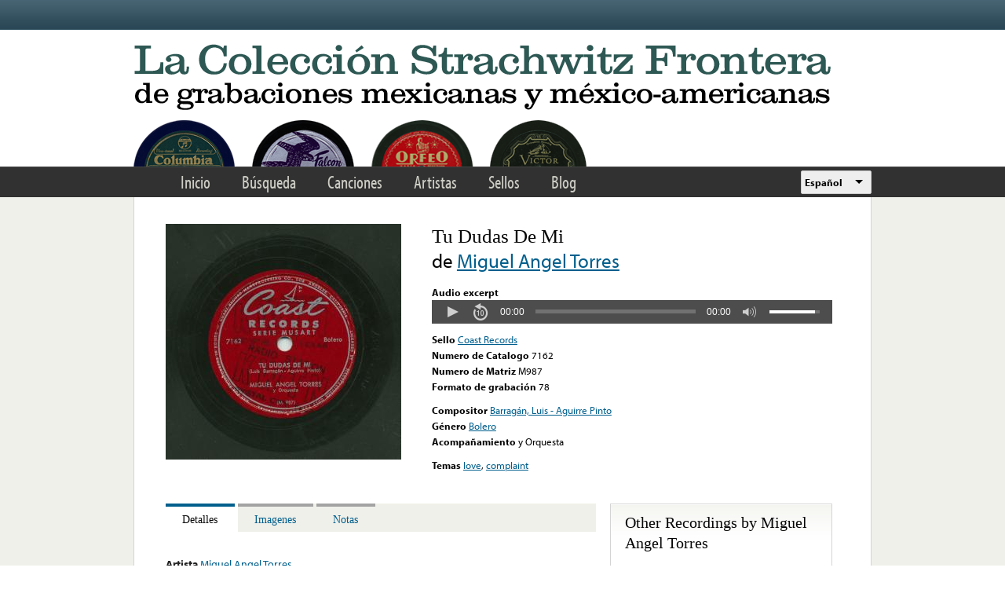

--- FILE ---
content_type: text/html; charset=utf-8
request_url: https://www.google.com/recaptcha/api2/anchor?ar=1&k=6LfFXSETAAAAADlAJYoGQNL0HCe9Kv8XcoeG1-c3&co=aHR0cHM6Ly9mcm9udGVyYS5saWJyYXJ5LnVjbGEuZWR1OjQ0Mw..&hl=en&v=9TiwnJFHeuIw_s0wSd3fiKfN&theme=light&size=normal&anchor-ms=20000&execute-ms=30000&cb=djvro0bf51zd
body_size: 48824
content:
<!DOCTYPE HTML><html dir="ltr" lang="en"><head><meta http-equiv="Content-Type" content="text/html; charset=UTF-8">
<meta http-equiv="X-UA-Compatible" content="IE=edge">
<title>reCAPTCHA</title>
<style type="text/css">
/* cyrillic-ext */
@font-face {
  font-family: 'Roboto';
  font-style: normal;
  font-weight: 400;
  font-stretch: 100%;
  src: url(//fonts.gstatic.com/s/roboto/v48/KFO7CnqEu92Fr1ME7kSn66aGLdTylUAMa3GUBHMdazTgWw.woff2) format('woff2');
  unicode-range: U+0460-052F, U+1C80-1C8A, U+20B4, U+2DE0-2DFF, U+A640-A69F, U+FE2E-FE2F;
}
/* cyrillic */
@font-face {
  font-family: 'Roboto';
  font-style: normal;
  font-weight: 400;
  font-stretch: 100%;
  src: url(//fonts.gstatic.com/s/roboto/v48/KFO7CnqEu92Fr1ME7kSn66aGLdTylUAMa3iUBHMdazTgWw.woff2) format('woff2');
  unicode-range: U+0301, U+0400-045F, U+0490-0491, U+04B0-04B1, U+2116;
}
/* greek-ext */
@font-face {
  font-family: 'Roboto';
  font-style: normal;
  font-weight: 400;
  font-stretch: 100%;
  src: url(//fonts.gstatic.com/s/roboto/v48/KFO7CnqEu92Fr1ME7kSn66aGLdTylUAMa3CUBHMdazTgWw.woff2) format('woff2');
  unicode-range: U+1F00-1FFF;
}
/* greek */
@font-face {
  font-family: 'Roboto';
  font-style: normal;
  font-weight: 400;
  font-stretch: 100%;
  src: url(//fonts.gstatic.com/s/roboto/v48/KFO7CnqEu92Fr1ME7kSn66aGLdTylUAMa3-UBHMdazTgWw.woff2) format('woff2');
  unicode-range: U+0370-0377, U+037A-037F, U+0384-038A, U+038C, U+038E-03A1, U+03A3-03FF;
}
/* math */
@font-face {
  font-family: 'Roboto';
  font-style: normal;
  font-weight: 400;
  font-stretch: 100%;
  src: url(//fonts.gstatic.com/s/roboto/v48/KFO7CnqEu92Fr1ME7kSn66aGLdTylUAMawCUBHMdazTgWw.woff2) format('woff2');
  unicode-range: U+0302-0303, U+0305, U+0307-0308, U+0310, U+0312, U+0315, U+031A, U+0326-0327, U+032C, U+032F-0330, U+0332-0333, U+0338, U+033A, U+0346, U+034D, U+0391-03A1, U+03A3-03A9, U+03B1-03C9, U+03D1, U+03D5-03D6, U+03F0-03F1, U+03F4-03F5, U+2016-2017, U+2034-2038, U+203C, U+2040, U+2043, U+2047, U+2050, U+2057, U+205F, U+2070-2071, U+2074-208E, U+2090-209C, U+20D0-20DC, U+20E1, U+20E5-20EF, U+2100-2112, U+2114-2115, U+2117-2121, U+2123-214F, U+2190, U+2192, U+2194-21AE, U+21B0-21E5, U+21F1-21F2, U+21F4-2211, U+2213-2214, U+2216-22FF, U+2308-230B, U+2310, U+2319, U+231C-2321, U+2336-237A, U+237C, U+2395, U+239B-23B7, U+23D0, U+23DC-23E1, U+2474-2475, U+25AF, U+25B3, U+25B7, U+25BD, U+25C1, U+25CA, U+25CC, U+25FB, U+266D-266F, U+27C0-27FF, U+2900-2AFF, U+2B0E-2B11, U+2B30-2B4C, U+2BFE, U+3030, U+FF5B, U+FF5D, U+1D400-1D7FF, U+1EE00-1EEFF;
}
/* symbols */
@font-face {
  font-family: 'Roboto';
  font-style: normal;
  font-weight: 400;
  font-stretch: 100%;
  src: url(//fonts.gstatic.com/s/roboto/v48/KFO7CnqEu92Fr1ME7kSn66aGLdTylUAMaxKUBHMdazTgWw.woff2) format('woff2');
  unicode-range: U+0001-000C, U+000E-001F, U+007F-009F, U+20DD-20E0, U+20E2-20E4, U+2150-218F, U+2190, U+2192, U+2194-2199, U+21AF, U+21E6-21F0, U+21F3, U+2218-2219, U+2299, U+22C4-22C6, U+2300-243F, U+2440-244A, U+2460-24FF, U+25A0-27BF, U+2800-28FF, U+2921-2922, U+2981, U+29BF, U+29EB, U+2B00-2BFF, U+4DC0-4DFF, U+FFF9-FFFB, U+10140-1018E, U+10190-1019C, U+101A0, U+101D0-101FD, U+102E0-102FB, U+10E60-10E7E, U+1D2C0-1D2D3, U+1D2E0-1D37F, U+1F000-1F0FF, U+1F100-1F1AD, U+1F1E6-1F1FF, U+1F30D-1F30F, U+1F315, U+1F31C, U+1F31E, U+1F320-1F32C, U+1F336, U+1F378, U+1F37D, U+1F382, U+1F393-1F39F, U+1F3A7-1F3A8, U+1F3AC-1F3AF, U+1F3C2, U+1F3C4-1F3C6, U+1F3CA-1F3CE, U+1F3D4-1F3E0, U+1F3ED, U+1F3F1-1F3F3, U+1F3F5-1F3F7, U+1F408, U+1F415, U+1F41F, U+1F426, U+1F43F, U+1F441-1F442, U+1F444, U+1F446-1F449, U+1F44C-1F44E, U+1F453, U+1F46A, U+1F47D, U+1F4A3, U+1F4B0, U+1F4B3, U+1F4B9, U+1F4BB, U+1F4BF, U+1F4C8-1F4CB, U+1F4D6, U+1F4DA, U+1F4DF, U+1F4E3-1F4E6, U+1F4EA-1F4ED, U+1F4F7, U+1F4F9-1F4FB, U+1F4FD-1F4FE, U+1F503, U+1F507-1F50B, U+1F50D, U+1F512-1F513, U+1F53E-1F54A, U+1F54F-1F5FA, U+1F610, U+1F650-1F67F, U+1F687, U+1F68D, U+1F691, U+1F694, U+1F698, U+1F6AD, U+1F6B2, U+1F6B9-1F6BA, U+1F6BC, U+1F6C6-1F6CF, U+1F6D3-1F6D7, U+1F6E0-1F6EA, U+1F6F0-1F6F3, U+1F6F7-1F6FC, U+1F700-1F7FF, U+1F800-1F80B, U+1F810-1F847, U+1F850-1F859, U+1F860-1F887, U+1F890-1F8AD, U+1F8B0-1F8BB, U+1F8C0-1F8C1, U+1F900-1F90B, U+1F93B, U+1F946, U+1F984, U+1F996, U+1F9E9, U+1FA00-1FA6F, U+1FA70-1FA7C, U+1FA80-1FA89, U+1FA8F-1FAC6, U+1FACE-1FADC, U+1FADF-1FAE9, U+1FAF0-1FAF8, U+1FB00-1FBFF;
}
/* vietnamese */
@font-face {
  font-family: 'Roboto';
  font-style: normal;
  font-weight: 400;
  font-stretch: 100%;
  src: url(//fonts.gstatic.com/s/roboto/v48/KFO7CnqEu92Fr1ME7kSn66aGLdTylUAMa3OUBHMdazTgWw.woff2) format('woff2');
  unicode-range: U+0102-0103, U+0110-0111, U+0128-0129, U+0168-0169, U+01A0-01A1, U+01AF-01B0, U+0300-0301, U+0303-0304, U+0308-0309, U+0323, U+0329, U+1EA0-1EF9, U+20AB;
}
/* latin-ext */
@font-face {
  font-family: 'Roboto';
  font-style: normal;
  font-weight: 400;
  font-stretch: 100%;
  src: url(//fonts.gstatic.com/s/roboto/v48/KFO7CnqEu92Fr1ME7kSn66aGLdTylUAMa3KUBHMdazTgWw.woff2) format('woff2');
  unicode-range: U+0100-02BA, U+02BD-02C5, U+02C7-02CC, U+02CE-02D7, U+02DD-02FF, U+0304, U+0308, U+0329, U+1D00-1DBF, U+1E00-1E9F, U+1EF2-1EFF, U+2020, U+20A0-20AB, U+20AD-20C0, U+2113, U+2C60-2C7F, U+A720-A7FF;
}
/* latin */
@font-face {
  font-family: 'Roboto';
  font-style: normal;
  font-weight: 400;
  font-stretch: 100%;
  src: url(//fonts.gstatic.com/s/roboto/v48/KFO7CnqEu92Fr1ME7kSn66aGLdTylUAMa3yUBHMdazQ.woff2) format('woff2');
  unicode-range: U+0000-00FF, U+0131, U+0152-0153, U+02BB-02BC, U+02C6, U+02DA, U+02DC, U+0304, U+0308, U+0329, U+2000-206F, U+20AC, U+2122, U+2191, U+2193, U+2212, U+2215, U+FEFF, U+FFFD;
}
/* cyrillic-ext */
@font-face {
  font-family: 'Roboto';
  font-style: normal;
  font-weight: 500;
  font-stretch: 100%;
  src: url(//fonts.gstatic.com/s/roboto/v48/KFO7CnqEu92Fr1ME7kSn66aGLdTylUAMa3GUBHMdazTgWw.woff2) format('woff2');
  unicode-range: U+0460-052F, U+1C80-1C8A, U+20B4, U+2DE0-2DFF, U+A640-A69F, U+FE2E-FE2F;
}
/* cyrillic */
@font-face {
  font-family: 'Roboto';
  font-style: normal;
  font-weight: 500;
  font-stretch: 100%;
  src: url(//fonts.gstatic.com/s/roboto/v48/KFO7CnqEu92Fr1ME7kSn66aGLdTylUAMa3iUBHMdazTgWw.woff2) format('woff2');
  unicode-range: U+0301, U+0400-045F, U+0490-0491, U+04B0-04B1, U+2116;
}
/* greek-ext */
@font-face {
  font-family: 'Roboto';
  font-style: normal;
  font-weight: 500;
  font-stretch: 100%;
  src: url(//fonts.gstatic.com/s/roboto/v48/KFO7CnqEu92Fr1ME7kSn66aGLdTylUAMa3CUBHMdazTgWw.woff2) format('woff2');
  unicode-range: U+1F00-1FFF;
}
/* greek */
@font-face {
  font-family: 'Roboto';
  font-style: normal;
  font-weight: 500;
  font-stretch: 100%;
  src: url(//fonts.gstatic.com/s/roboto/v48/KFO7CnqEu92Fr1ME7kSn66aGLdTylUAMa3-UBHMdazTgWw.woff2) format('woff2');
  unicode-range: U+0370-0377, U+037A-037F, U+0384-038A, U+038C, U+038E-03A1, U+03A3-03FF;
}
/* math */
@font-face {
  font-family: 'Roboto';
  font-style: normal;
  font-weight: 500;
  font-stretch: 100%;
  src: url(//fonts.gstatic.com/s/roboto/v48/KFO7CnqEu92Fr1ME7kSn66aGLdTylUAMawCUBHMdazTgWw.woff2) format('woff2');
  unicode-range: U+0302-0303, U+0305, U+0307-0308, U+0310, U+0312, U+0315, U+031A, U+0326-0327, U+032C, U+032F-0330, U+0332-0333, U+0338, U+033A, U+0346, U+034D, U+0391-03A1, U+03A3-03A9, U+03B1-03C9, U+03D1, U+03D5-03D6, U+03F0-03F1, U+03F4-03F5, U+2016-2017, U+2034-2038, U+203C, U+2040, U+2043, U+2047, U+2050, U+2057, U+205F, U+2070-2071, U+2074-208E, U+2090-209C, U+20D0-20DC, U+20E1, U+20E5-20EF, U+2100-2112, U+2114-2115, U+2117-2121, U+2123-214F, U+2190, U+2192, U+2194-21AE, U+21B0-21E5, U+21F1-21F2, U+21F4-2211, U+2213-2214, U+2216-22FF, U+2308-230B, U+2310, U+2319, U+231C-2321, U+2336-237A, U+237C, U+2395, U+239B-23B7, U+23D0, U+23DC-23E1, U+2474-2475, U+25AF, U+25B3, U+25B7, U+25BD, U+25C1, U+25CA, U+25CC, U+25FB, U+266D-266F, U+27C0-27FF, U+2900-2AFF, U+2B0E-2B11, U+2B30-2B4C, U+2BFE, U+3030, U+FF5B, U+FF5D, U+1D400-1D7FF, U+1EE00-1EEFF;
}
/* symbols */
@font-face {
  font-family: 'Roboto';
  font-style: normal;
  font-weight: 500;
  font-stretch: 100%;
  src: url(//fonts.gstatic.com/s/roboto/v48/KFO7CnqEu92Fr1ME7kSn66aGLdTylUAMaxKUBHMdazTgWw.woff2) format('woff2');
  unicode-range: U+0001-000C, U+000E-001F, U+007F-009F, U+20DD-20E0, U+20E2-20E4, U+2150-218F, U+2190, U+2192, U+2194-2199, U+21AF, U+21E6-21F0, U+21F3, U+2218-2219, U+2299, U+22C4-22C6, U+2300-243F, U+2440-244A, U+2460-24FF, U+25A0-27BF, U+2800-28FF, U+2921-2922, U+2981, U+29BF, U+29EB, U+2B00-2BFF, U+4DC0-4DFF, U+FFF9-FFFB, U+10140-1018E, U+10190-1019C, U+101A0, U+101D0-101FD, U+102E0-102FB, U+10E60-10E7E, U+1D2C0-1D2D3, U+1D2E0-1D37F, U+1F000-1F0FF, U+1F100-1F1AD, U+1F1E6-1F1FF, U+1F30D-1F30F, U+1F315, U+1F31C, U+1F31E, U+1F320-1F32C, U+1F336, U+1F378, U+1F37D, U+1F382, U+1F393-1F39F, U+1F3A7-1F3A8, U+1F3AC-1F3AF, U+1F3C2, U+1F3C4-1F3C6, U+1F3CA-1F3CE, U+1F3D4-1F3E0, U+1F3ED, U+1F3F1-1F3F3, U+1F3F5-1F3F7, U+1F408, U+1F415, U+1F41F, U+1F426, U+1F43F, U+1F441-1F442, U+1F444, U+1F446-1F449, U+1F44C-1F44E, U+1F453, U+1F46A, U+1F47D, U+1F4A3, U+1F4B0, U+1F4B3, U+1F4B9, U+1F4BB, U+1F4BF, U+1F4C8-1F4CB, U+1F4D6, U+1F4DA, U+1F4DF, U+1F4E3-1F4E6, U+1F4EA-1F4ED, U+1F4F7, U+1F4F9-1F4FB, U+1F4FD-1F4FE, U+1F503, U+1F507-1F50B, U+1F50D, U+1F512-1F513, U+1F53E-1F54A, U+1F54F-1F5FA, U+1F610, U+1F650-1F67F, U+1F687, U+1F68D, U+1F691, U+1F694, U+1F698, U+1F6AD, U+1F6B2, U+1F6B9-1F6BA, U+1F6BC, U+1F6C6-1F6CF, U+1F6D3-1F6D7, U+1F6E0-1F6EA, U+1F6F0-1F6F3, U+1F6F7-1F6FC, U+1F700-1F7FF, U+1F800-1F80B, U+1F810-1F847, U+1F850-1F859, U+1F860-1F887, U+1F890-1F8AD, U+1F8B0-1F8BB, U+1F8C0-1F8C1, U+1F900-1F90B, U+1F93B, U+1F946, U+1F984, U+1F996, U+1F9E9, U+1FA00-1FA6F, U+1FA70-1FA7C, U+1FA80-1FA89, U+1FA8F-1FAC6, U+1FACE-1FADC, U+1FADF-1FAE9, U+1FAF0-1FAF8, U+1FB00-1FBFF;
}
/* vietnamese */
@font-face {
  font-family: 'Roboto';
  font-style: normal;
  font-weight: 500;
  font-stretch: 100%;
  src: url(//fonts.gstatic.com/s/roboto/v48/KFO7CnqEu92Fr1ME7kSn66aGLdTylUAMa3OUBHMdazTgWw.woff2) format('woff2');
  unicode-range: U+0102-0103, U+0110-0111, U+0128-0129, U+0168-0169, U+01A0-01A1, U+01AF-01B0, U+0300-0301, U+0303-0304, U+0308-0309, U+0323, U+0329, U+1EA0-1EF9, U+20AB;
}
/* latin-ext */
@font-face {
  font-family: 'Roboto';
  font-style: normal;
  font-weight: 500;
  font-stretch: 100%;
  src: url(//fonts.gstatic.com/s/roboto/v48/KFO7CnqEu92Fr1ME7kSn66aGLdTylUAMa3KUBHMdazTgWw.woff2) format('woff2');
  unicode-range: U+0100-02BA, U+02BD-02C5, U+02C7-02CC, U+02CE-02D7, U+02DD-02FF, U+0304, U+0308, U+0329, U+1D00-1DBF, U+1E00-1E9F, U+1EF2-1EFF, U+2020, U+20A0-20AB, U+20AD-20C0, U+2113, U+2C60-2C7F, U+A720-A7FF;
}
/* latin */
@font-face {
  font-family: 'Roboto';
  font-style: normal;
  font-weight: 500;
  font-stretch: 100%;
  src: url(//fonts.gstatic.com/s/roboto/v48/KFO7CnqEu92Fr1ME7kSn66aGLdTylUAMa3yUBHMdazQ.woff2) format('woff2');
  unicode-range: U+0000-00FF, U+0131, U+0152-0153, U+02BB-02BC, U+02C6, U+02DA, U+02DC, U+0304, U+0308, U+0329, U+2000-206F, U+20AC, U+2122, U+2191, U+2193, U+2212, U+2215, U+FEFF, U+FFFD;
}
/* cyrillic-ext */
@font-face {
  font-family: 'Roboto';
  font-style: normal;
  font-weight: 900;
  font-stretch: 100%;
  src: url(//fonts.gstatic.com/s/roboto/v48/KFO7CnqEu92Fr1ME7kSn66aGLdTylUAMa3GUBHMdazTgWw.woff2) format('woff2');
  unicode-range: U+0460-052F, U+1C80-1C8A, U+20B4, U+2DE0-2DFF, U+A640-A69F, U+FE2E-FE2F;
}
/* cyrillic */
@font-face {
  font-family: 'Roboto';
  font-style: normal;
  font-weight: 900;
  font-stretch: 100%;
  src: url(//fonts.gstatic.com/s/roboto/v48/KFO7CnqEu92Fr1ME7kSn66aGLdTylUAMa3iUBHMdazTgWw.woff2) format('woff2');
  unicode-range: U+0301, U+0400-045F, U+0490-0491, U+04B0-04B1, U+2116;
}
/* greek-ext */
@font-face {
  font-family: 'Roboto';
  font-style: normal;
  font-weight: 900;
  font-stretch: 100%;
  src: url(//fonts.gstatic.com/s/roboto/v48/KFO7CnqEu92Fr1ME7kSn66aGLdTylUAMa3CUBHMdazTgWw.woff2) format('woff2');
  unicode-range: U+1F00-1FFF;
}
/* greek */
@font-face {
  font-family: 'Roboto';
  font-style: normal;
  font-weight: 900;
  font-stretch: 100%;
  src: url(//fonts.gstatic.com/s/roboto/v48/KFO7CnqEu92Fr1ME7kSn66aGLdTylUAMa3-UBHMdazTgWw.woff2) format('woff2');
  unicode-range: U+0370-0377, U+037A-037F, U+0384-038A, U+038C, U+038E-03A1, U+03A3-03FF;
}
/* math */
@font-face {
  font-family: 'Roboto';
  font-style: normal;
  font-weight: 900;
  font-stretch: 100%;
  src: url(//fonts.gstatic.com/s/roboto/v48/KFO7CnqEu92Fr1ME7kSn66aGLdTylUAMawCUBHMdazTgWw.woff2) format('woff2');
  unicode-range: U+0302-0303, U+0305, U+0307-0308, U+0310, U+0312, U+0315, U+031A, U+0326-0327, U+032C, U+032F-0330, U+0332-0333, U+0338, U+033A, U+0346, U+034D, U+0391-03A1, U+03A3-03A9, U+03B1-03C9, U+03D1, U+03D5-03D6, U+03F0-03F1, U+03F4-03F5, U+2016-2017, U+2034-2038, U+203C, U+2040, U+2043, U+2047, U+2050, U+2057, U+205F, U+2070-2071, U+2074-208E, U+2090-209C, U+20D0-20DC, U+20E1, U+20E5-20EF, U+2100-2112, U+2114-2115, U+2117-2121, U+2123-214F, U+2190, U+2192, U+2194-21AE, U+21B0-21E5, U+21F1-21F2, U+21F4-2211, U+2213-2214, U+2216-22FF, U+2308-230B, U+2310, U+2319, U+231C-2321, U+2336-237A, U+237C, U+2395, U+239B-23B7, U+23D0, U+23DC-23E1, U+2474-2475, U+25AF, U+25B3, U+25B7, U+25BD, U+25C1, U+25CA, U+25CC, U+25FB, U+266D-266F, U+27C0-27FF, U+2900-2AFF, U+2B0E-2B11, U+2B30-2B4C, U+2BFE, U+3030, U+FF5B, U+FF5D, U+1D400-1D7FF, U+1EE00-1EEFF;
}
/* symbols */
@font-face {
  font-family: 'Roboto';
  font-style: normal;
  font-weight: 900;
  font-stretch: 100%;
  src: url(//fonts.gstatic.com/s/roboto/v48/KFO7CnqEu92Fr1ME7kSn66aGLdTylUAMaxKUBHMdazTgWw.woff2) format('woff2');
  unicode-range: U+0001-000C, U+000E-001F, U+007F-009F, U+20DD-20E0, U+20E2-20E4, U+2150-218F, U+2190, U+2192, U+2194-2199, U+21AF, U+21E6-21F0, U+21F3, U+2218-2219, U+2299, U+22C4-22C6, U+2300-243F, U+2440-244A, U+2460-24FF, U+25A0-27BF, U+2800-28FF, U+2921-2922, U+2981, U+29BF, U+29EB, U+2B00-2BFF, U+4DC0-4DFF, U+FFF9-FFFB, U+10140-1018E, U+10190-1019C, U+101A0, U+101D0-101FD, U+102E0-102FB, U+10E60-10E7E, U+1D2C0-1D2D3, U+1D2E0-1D37F, U+1F000-1F0FF, U+1F100-1F1AD, U+1F1E6-1F1FF, U+1F30D-1F30F, U+1F315, U+1F31C, U+1F31E, U+1F320-1F32C, U+1F336, U+1F378, U+1F37D, U+1F382, U+1F393-1F39F, U+1F3A7-1F3A8, U+1F3AC-1F3AF, U+1F3C2, U+1F3C4-1F3C6, U+1F3CA-1F3CE, U+1F3D4-1F3E0, U+1F3ED, U+1F3F1-1F3F3, U+1F3F5-1F3F7, U+1F408, U+1F415, U+1F41F, U+1F426, U+1F43F, U+1F441-1F442, U+1F444, U+1F446-1F449, U+1F44C-1F44E, U+1F453, U+1F46A, U+1F47D, U+1F4A3, U+1F4B0, U+1F4B3, U+1F4B9, U+1F4BB, U+1F4BF, U+1F4C8-1F4CB, U+1F4D6, U+1F4DA, U+1F4DF, U+1F4E3-1F4E6, U+1F4EA-1F4ED, U+1F4F7, U+1F4F9-1F4FB, U+1F4FD-1F4FE, U+1F503, U+1F507-1F50B, U+1F50D, U+1F512-1F513, U+1F53E-1F54A, U+1F54F-1F5FA, U+1F610, U+1F650-1F67F, U+1F687, U+1F68D, U+1F691, U+1F694, U+1F698, U+1F6AD, U+1F6B2, U+1F6B9-1F6BA, U+1F6BC, U+1F6C6-1F6CF, U+1F6D3-1F6D7, U+1F6E0-1F6EA, U+1F6F0-1F6F3, U+1F6F7-1F6FC, U+1F700-1F7FF, U+1F800-1F80B, U+1F810-1F847, U+1F850-1F859, U+1F860-1F887, U+1F890-1F8AD, U+1F8B0-1F8BB, U+1F8C0-1F8C1, U+1F900-1F90B, U+1F93B, U+1F946, U+1F984, U+1F996, U+1F9E9, U+1FA00-1FA6F, U+1FA70-1FA7C, U+1FA80-1FA89, U+1FA8F-1FAC6, U+1FACE-1FADC, U+1FADF-1FAE9, U+1FAF0-1FAF8, U+1FB00-1FBFF;
}
/* vietnamese */
@font-face {
  font-family: 'Roboto';
  font-style: normal;
  font-weight: 900;
  font-stretch: 100%;
  src: url(//fonts.gstatic.com/s/roboto/v48/KFO7CnqEu92Fr1ME7kSn66aGLdTylUAMa3OUBHMdazTgWw.woff2) format('woff2');
  unicode-range: U+0102-0103, U+0110-0111, U+0128-0129, U+0168-0169, U+01A0-01A1, U+01AF-01B0, U+0300-0301, U+0303-0304, U+0308-0309, U+0323, U+0329, U+1EA0-1EF9, U+20AB;
}
/* latin-ext */
@font-face {
  font-family: 'Roboto';
  font-style: normal;
  font-weight: 900;
  font-stretch: 100%;
  src: url(//fonts.gstatic.com/s/roboto/v48/KFO7CnqEu92Fr1ME7kSn66aGLdTylUAMa3KUBHMdazTgWw.woff2) format('woff2');
  unicode-range: U+0100-02BA, U+02BD-02C5, U+02C7-02CC, U+02CE-02D7, U+02DD-02FF, U+0304, U+0308, U+0329, U+1D00-1DBF, U+1E00-1E9F, U+1EF2-1EFF, U+2020, U+20A0-20AB, U+20AD-20C0, U+2113, U+2C60-2C7F, U+A720-A7FF;
}
/* latin */
@font-face {
  font-family: 'Roboto';
  font-style: normal;
  font-weight: 900;
  font-stretch: 100%;
  src: url(//fonts.gstatic.com/s/roboto/v48/KFO7CnqEu92Fr1ME7kSn66aGLdTylUAMa3yUBHMdazQ.woff2) format('woff2');
  unicode-range: U+0000-00FF, U+0131, U+0152-0153, U+02BB-02BC, U+02C6, U+02DA, U+02DC, U+0304, U+0308, U+0329, U+2000-206F, U+20AC, U+2122, U+2191, U+2193, U+2212, U+2215, U+FEFF, U+FFFD;
}

</style>
<link rel="stylesheet" type="text/css" href="https://www.gstatic.com/recaptcha/releases/9TiwnJFHeuIw_s0wSd3fiKfN/styles__ltr.css">
<script nonce="wylwyKrAgdoJzpqj5xODag" type="text/javascript">window['__recaptcha_api'] = 'https://www.google.com/recaptcha/api2/';</script>
<script type="text/javascript" src="https://www.gstatic.com/recaptcha/releases/9TiwnJFHeuIw_s0wSd3fiKfN/recaptcha__en.js" nonce="wylwyKrAgdoJzpqj5xODag">
      
    </script></head>
<body><div id="rc-anchor-alert" class="rc-anchor-alert"></div>
<input type="hidden" id="recaptcha-token" value="[base64]">
<script type="text/javascript" nonce="wylwyKrAgdoJzpqj5xODag">
      recaptcha.anchor.Main.init("[\x22ainput\x22,[\x22bgdata\x22,\x22\x22,\[base64]/[base64]/[base64]/[base64]/cjw8ejpyPj4+eil9Y2F0Y2gobCl7dGhyb3cgbDt9fSxIPWZ1bmN0aW9uKHcsdCx6KXtpZih3PT0xOTR8fHc9PTIwOCl0LnZbd10/dC52W3ddLmNvbmNhdCh6KTp0LnZbd109b2Yoeix0KTtlbHNle2lmKHQuYkImJnchPTMxNylyZXR1cm47dz09NjZ8fHc9PTEyMnx8dz09NDcwfHx3PT00NHx8dz09NDE2fHx3PT0zOTd8fHc9PTQyMXx8dz09Njh8fHc9PTcwfHx3PT0xODQ/[base64]/[base64]/[base64]/bmV3IGRbVl0oSlswXSk6cD09Mj9uZXcgZFtWXShKWzBdLEpbMV0pOnA9PTM/bmV3IGRbVl0oSlswXSxKWzFdLEpbMl0pOnA9PTQ/[base64]/[base64]/[base64]/[base64]\x22,\[base64]\\u003d\x22,\x22ZMOLw7fCvBDCm8Ktw5vCgx/CthoGw5nDo8Kfa8Kgw6LCqsKow43CpUvDrRwbMcO7F3nCgFPDrXMJIMKZMD8gw59UGj1/O8OVwrfCkcKkccKNw6/[base64]/[base64]/DggbColzDmjMPJ8KiwroLwpAPw4NQbsOdV8OYwrvDkcO/[base64]/DpRbDhMOSwqHDucO5w7LDrCfDlw8pw6vCkRbDhX89w6TCn8K+Z8KZw63Dl8O2w48bwrFsw5/CrX0+w4dRw6NPdcKCwobDtcOsDcKwwo7CgxrCv8K9wpvCosKhanrCiMO5w5kUw6tsw68pw74Nw6DDoW7Co8Kaw4zDsMKZw57DkcO4w7t3wqnDgTPDiH4owqnDtSHCucOYGg9ibhfDsFfCtGwCO2ddw4zCo8Knwr3DusK/LsOfDAUAw4Z3w6FOw6rDvcK+w7dNGcOYbUs1DsOXw7I/[base64]/w7BCUMOrw53DlhcOwrnDpH7DnxVyEmMZw4sif8KHI8KWw5UZw4EudsKFwqPDt1rCgwXCn8OBw7bCi8OPSCjDpgDCjCRUwoMIw5xzNgEhw77CocK1fEdASsORw5xZDlENwrZ7Rj/CnllXQsOawrkRwqVwKcOOXcKfdDkQw7jCkxxnCywBUMKjw54OR8Knw6DCjmkPwpnCoMOaw79vw4xKwr/ChMKKwqvClsOiHlDDvMKawrtvwpViwoVMwoUJZ8K5RcOMw4guw5csECjCqFnCnsKZGcOWXRkawp46YMKcaiDCpzJRcMOpPcKzWsKBfMOVwpjDtcOcw7DChcKCOsKXUcOpw47DrXgMwrbCmRXDgsKqaRDCuQkdEMORB8OfwqvCmzoHacKvNMKHwqdOTMKhZx43bQ/CigYPwoPDosKjw6I8woUAGUVhHCbCn3TDpcK3w488R3ZzwobDvVfDhUBadyk4fcO9wr0ODVVWH8OCw6XDrMOHW8Oiw5lCHkktCsOxw7cFJ8K/[base64]/Di8OWw6fDlkAcw4vDksO2w6Q5wojCs3RSwqJbLcOpwpzDrcK1NzjDu8OGwrBKbsOZQMOXwpzDrkHDggsQwoHDvGlSw4tVLcOawq8iHcKYeMOlKG1Ww6hDZcOnUMKhHcKbXcKyXMK1SCZhwqlKwqPCrcOIwo/[base64]/[base64]/Cj8OTISMAwqbDisK1wobCh8OvPhTCm8K3UwnCjmrDg1TDmsOzw7DDoDEkw60faDgLKsKnATbDrwErAnHDoMKew5DDoMKCXmXDi8ORw4J2BcK9w6fCpsOsw6fCksOqf8OwwoQJw6UDwrjDicKuwpDDkMOKwqvCiMOTw4jCl0k7JyTCo8OuacKsIkNJwo1nwr/ChsOLw4nDiDHClMODwoLDhlgSK1Y8EXjCpHzDh8Obw4N5wokeD8KYwoDCmcObw7Ybw5Vew542wodWwol4A8OSPMKFNMKNdsOYw6FoIsOATMKIwpPDhx/Dj8KKFWzDssOmw6dMwq1Yc3FVaxHDjkJdwqPDv8KRS0UMwpfChT7DsT0bS8KLXkpmXj8DLcKbJkJGZsKDDcOGVF/CnMO+anzDtMK2wpRPYn3CvsKjw6nChU7DslDDoXhKw7HCscKkNcOhfMKjfUjDocOffcOPw7nCkg/[base64]/CpMOsw5bCkcKyaBAmw7oxwoPCusK+ccOgGcOmbcKJHsK/N2QgwpYwR14CFS7CuGlXw7DDiQtlwqB3FRZ4QsOuHMKWwp4RA8KuKAw7wrkFYcOrw58FTsOrw7Fhwp8wGg7Dh8Ojw5s/NsKrw5d/aMO/fhHCn2DCj2vCmSTCgAzCkCZ8acO8cMOgw44JPw05H8Khw6jCuDU0A8KFw6RwC8KOOcODwrMiwr0+w7Urw4TDp3rCusO9YMKHHcO3AALDmMKAwpJoKmnDs3A9w41owojDnk4cwqgXb0hmRx3CiWo7OcKObsKcw7RyQcODw4fCn8OKwqonIEzCgMKrw5bDtcKVZsKnHzQ/bTAKw7AWw4kkw55jwrjDhQ7CssKXw6gvwrZiDcO4HTjCmi9/wp/ChMOHwrPCgRjCk0QYXcK2fsKbGcOjasKsAkHChlddOTMVS03DuC5ywpfCu8OBWsK+w5QKVcOHL8O4LMKcTwo2QSBZaQ/DrmAnwr1wwqHDol9zbcKLw6bDvcODOcKNw5IfQUhUP8O9wrbDhxzCoTjDl8OKa2YSwrwpwpw0UsK2K23DlcOIw4nDgi3Dpncnw7rCi0DCli/Dm0oSwrrDucOfw7o2w6cMOsKTOlnDqMKiEsOEw47DokwOw5zDk8ObKG4FQcOuO38UTcODQFrDmMKLwobCqElKEz5aw4rCpMOPw4UzwqrDomTDsgpPw7TCsDpRwrYTEwYHd1vCocKaw73CjcOpw5AfEnLCqQh2wrU1CMOPR8KrwpbCtiAXdH7Cu1/DtF87w4wfw4bDmgFWfDhfGMKsw7ZMw5R0woI+w6LCuRzCrA3DgsK2wpzDrioNQ8K/[base64]/Cp8KQwoTCuGfCmlgGwo4Kw49Gw6LDpljCgcOJMMK3w6QwBMKXVMO5wrJAAcKBw7Uaw7HCj8KCw4jCqHPCqh5tLcOiw60HfhvCnsOTV8KofMOGfQk/F2jCpMO+UhwtW8OVSMOGw7JzM2fCsnoJERdywoZEw6U9V8KadMO4w6vCqAPCpV57fCXDpxrDgMO8GsK/RyUfw6wNfCLCk2xTwoMYw4vDgsKaEWzCn2HDicOYSMK/[base64]/Z8KKLMKGwqjDvsKYwpnDiMKWasK9w7zCql3DmU3DmQtYw6FFw5Y/w4lFM8OWwpLCjcOpBMKewp3CqBbDs8KpdsO+wrDCrMOFw5/Cg8OFw69VwpQZw655XnXCvQLDhXwYX8KTD8KuSsKJw5zDtyJJw5tMbzzCtT8Lw6ESIAvDgcODwq7Di8KGwo7DvxVAw7vCkcO2HcOCw7MGw6RgP8KXwossEMO5w5/DrAXCrcOJwo3CvktpDcOVwo4UYA/Dn8KTL3vDhcOXB0BxcT3DqlLCtRZxw7Qcb8KiUcOHw6LCpsKsAW7CoMOHwonCm8Kzw5lvw7dUbMKRwo/ChcKcw4XDuhDCusKBeR1XTTfDvsOTwrkELToLwoHDmH1pS8KIw5cVXMKMc1bCox/[base64]/wo0tWzAaUENpX8KQUn3CtcKXMcO0w6HDhMOLFsOZwqVmwqPCqMK8w6YEw7wAO8OXCiJ4w4taTsOHw5RUwo4/[base64]/[base64]/DscOHMcOUcsOMKS/Ck2rCisK/B8OVwo1Uwo3CgsK9wrPDgBgYG8OwDnDDhVLCoEbCmEjDpmg7woc3AMOjw7DCn8OvwpdmPRTCiml5JUDDicOLVcKnUzVuw5YqXcOAU8OjwofCisO7JhDDisK9wqfCrzB9wpHDv8OaD8OadsOSLSHCq8O1SMOCfxcYw6IRwq/DisOeIsOBCMKdwoLCry3CnmEGwrzDvhrDrDlsw4jDuwUCwrwPbmwew7kYw5NoHU/[base64]/CpMO5w75+w6zDuj7DkSQZGU1kWFvDuMO8w65yUkUfw4TDu8Kww5fCi2LCqcOyYm0Xw7LDskchFMKewpjDl8Ojf8OcKcOCwqrDuXwbO1bDlgTDh8KDwqPCk3HDiMOQBhnCqsKbw4wKV2jCq0XDgi/DlCrCqQU6w4/[base64]/CuF/Cn0PDvXLCuEnDsHTDgxjDuAJyVH/CvXsnTQcFb8KeZSnCh8O6wrjDp8OCwqNKw5Rtw7vDrVDDmlBmN8KCMC1vbyfCksKgDRnDkcKKwoPDojVxGXfCqMK7woZKKcKlwp0+wrkpFMONaBEWL8O/w7dnY3ljwpUYN8OrwrcAwoxgK8OcMQ/DscOhw4UfwonCtsOzFMKUwoBGUcKSa3XDomLCp3XCmBxZwpcaQRloZTrDhC5zF8OYwp9Dw4LClsOSwqjCqXowBcOua8K9clN6VcONw4Mxwq3Csm1hwrAywpZewpnCnxZ2KQp9LMKMwoTCq27Cu8KYw4/Csy7CryLDi0QDw63Clz9ewrbDiTsfTMOeGUodNcK0WcKGGyzDqsK0A8OJwprDn8KhOxISwq1XbCcuw7tVw6/CsMOCw4HDrxjDrsKvw5hMZsO0dm7DncOncWN/wpbCkX7Ci8K0ZcKtQV5uFxnDo8Obw67DhGzCpQLDtcOAw7IwK8Orw7jCmBzCing0w4J+FcKsw5LCkcKRw7jClsOKSRXDscOiHiXCvxIAE8Kiw6wzC0JDfhk4w4ZCw4EwazoXwp/[base64]/CqMK2DsOtZsKWw4NJAcOEwoUnw5/CvMOowpV4w4czwoPDrRsxRw7DlcO6fMKswqfDkMKiMcKeVsOUKFrDhcOvw7DDijlawo/DtcKdKcOEw5sSBMO1wpXClCVdMHUlw7MNTXzChl5uwrjDk8Kkwpocw5jDjsOewq3CnsKkPlbCi2fCtAnDpsKkw5pIMsKDbsKlwrM4LhHCijXDl3IuwqdQND7CvcKGw6LDrlQPOSJfwoR6wrx0wqlPOynDmmTDp3FFwoNWw4d4w6ZRw5bDlnXDvMO9wp/Du8O2RXobwovDvgHDl8KIwqDDtT/DvHgsajtWw73Cr0zCrFtwccOrQ8OfwrYyJMOUwpXCgMK/YsKZc0RnaiUgfMKsV8K7wpd+HX/[base64]/CgsKAwoBsYGwYaMK9w7dVw4VLUTd1JcO4w7AtOFwDawrCoGfDjAUnw4/[base64]/CpGUtK8KsdUHCkSwFw5zCm8KUeFM/[base64]/ClFjDt8OHFMOabknDvMKJOCfCiMOwecOZUXvDtAXDoDHDv01HccK6w7d9w6jCnsKVw47CgVTCrWlpDVxANm1/YMKsAD54w47Dq8KTLCEHHcOtLyNAw7XDosOYwqBdw4rDoCHDmxHCnsKVMj3DkEgJF2ZfDQwywpskw6TCqXDCjcKwwr/Cun9Rwr/CrGM5w63CngknJQ7ClEbDo8Kvw5UXw5rCusO7w5zCvcOIw4dbHDExP8OSC2o0wo7Cr8OMCsKQP8OjGsKuw7XCrisjEMONcsOswqM4w4XDnmzDjDbDvsK8w6/[base64]/Ck8Kyw7PDtQE4IUFzw49ZSMKNwpwMwpPDtR7Djg7Dv3ZgTwLCmsKLw5fDs8ONTzLDuyLCt2fDqwTClMKzXMKMIcOswoRiKcKHw6hcTMKuwo4fMcO2w5BEIXdDXk/CmsOaPzfCpCbDo2jDtw/DmGd2JcKoSg0fw63DlMKrw4NKwrFXVMOeUSrDnw7CssKqw5BHX13DusOswpkTScOzwqbDhsK4TsOLwqvCuSIwwpXDlnlSf8O8w4zCkcKJJMOOLMKOw5McR8Oew7tVX8K/wrXClGDDgsOdO0TDo8KsUsOwbMO7w5TDnsKUdybDvMONwqbChcOkaMKywpfDq8Ouw71XwrRlU0sZw4ZAFlUqRSLDgHrDscKoHcKcZ8KJw749P8ONTMK4w78OwoXCssK2w6TDrhXDisO5VcKvPTpJfBTDksOEAsOMw73DvMKYwrNcwqrDlCs8OGzCmhUdWEMJOUo/w401FMK/wrVCFR7CrDHDisOfwrF/wqEoGsKKM0HDgSIAVcK+UTNYw6TCqcOtT8KyemBWw5tUCFfCq8OqeyTDt2xUw7bCiMKrw7Fgw7/DqMKEFsOXZF/[base64]/DqRvDicO3BBXDpcKGworCv8K4w6nCsi0MXEkSw4tfwrnDmMKIwqMwO8OowqTDuwdGwqDClFTDtiPDsMKIw5cuwq0RbWxWwpVlHcOVwroKY2fCgBDCpXZWw4Fcw41PFVDDgTLDicK/[base64]/QTxXwprCtmEnSMKqw6oyw4PCn8OnYiABAsKQB3bCumLDo8KwA8KPA0TCvMO3wqTClTvCisKUM0d+w7Z2YR7Cmnsvwr9/[base64]/[base64]/CmRwkw5vDq8O/TA8xwpzClgxNd0ZbwobCk0AzNmvCmQrCt0HCpcOCwobDpWjDpX3Dv8KWDkxSwqfDmcK3wo/DkMO/UMKFw6sRYSPDhRkewobDo38UScK3Y8K5WCvCl8OUCsObasKmwq5Bw6bCv3jCisKjZsKiM8O9wpN5DMOAw70AwqjCnsOjLmUMU8O9w5wnU8O+bibCuMKgwr0MZ8KEw6LCijnDtTc4wr93wrBHecObQcKkIFbDgmRBKsO/[base64]/DlsOmLMKfIWEJGsKUXBN1eMOBNsKJFcOTPcOGwpvDrm7DgcK4w7vCoTbDuAl3WATCggA6w7ZSw6gVwp/[base64]/Cpm4yw5NUw7RxUwPClyQowq7Ch8OCJ8K/[base64]/wqgGw7cCwr/Dl8Kmwq9tM8KjDcKawq/DkXjCnDbDsydcSQ5/EljCgcK6JsOYPWVmMkbDpxdfK349wrw1Y1HDryoWAjvCqDAowr9bwqxFEcOmSsOVwovDncOXRsKCw6wiDxEce8OPwpzDsMOqwoRcw4gnw5rDmMKpR8Ovw4QDVMKVw7wmw7XCnMOww7huIsKqCcOTeMK/w5xxwrBKw4pZw43CtwRIw6LDpcKOwqxrA8KQczjCrcKkQDrCvVrDjsK/[base64]/CqMKJw5LDrcO8wr3DosKMcRELwqMHVm7DqMKXwobCqMK8w4TCqcKrwrrCsQHCmV1twrPCp8O/PxYFVyLDoGNTwoTCtsKkwr3DmEnCvsKrw65nw6HCmMKNw6EUJcOiwrXDuDrDmGnClUJyYEvCmTIdLAoIwq42QMOAeXwlRDLDvsO5w61Lw6BEwovDqx7DoELDrMKgwoLCisK3wo4vM8OyWsO4OHx5DsKWw6DCu31mL1fDj8KqZETCj8KnwrA0wpzCii/CiVDCllbCm3HCvcO7T8KgfcO/[base64]/[base64]/CssK7wqXCv13Csl3CpMOSwqbCiTfDgwHCgsKJSMKtHMKww5vCmcOOOMONfMKBw5rDgA/[base64]/DkVLCllURwpvCssKPDsO3wqg6wow1MHYdwp4HKcKWw5cfFTMzw5sMwrHDiErCv8KqFG4yw7vCrHBGNMOzwr3DnsOawrvCpljDkMKGThh6wrfCl0xwJsKlwr5Cw5bCu8Oiw70/[base64]/DlMKtwrDDhsKAw54Iw5bDo8OXwpXCjiDDjsKGwq3DpW/[base64]/[base64]/[base64]/[base64]/DkkbCnsO6LlDDvzPCjx3DmmHDjsOMw5gOw6rCihjCsnU+w60rw7ZWdsKHXcOmw553wr1twovCm0LDtVIbw7/Cph7ClUnCjmsCwprCrMK3w7JCCgjDjBHChMOiw6Uiw4/CpMOPw5PCgXzCv8KXwprDsMOtwq8lDCHDtmrDvgpbGFLDmh8Uwowcw6PCvFDCr1rCm8KAwobCjggKwq7DosK7w5FuGcOowplibH3Dmn59SsKfw45Ww7nCksOcw7nDhsKsIgDDvcKRwpvCthvDhsKpEsKVw6bCt8OdwobCqUFGPcKEYi9/w6xAwphOwqAGw6pew4XDlmMeK8O9w7F0w6ZEcmIOwpHDoBPDnsKvwqjCiSXDlsO2w4XDqsOmUn5jBktGEGUZFsO7w6vDhsKVw5g2NB4sHsKPwr4GNEzDhnlse1jDlgx/FW4AwqnDoMK2Dx16w4o2w5txwp7DvlzCqcONJX7CgcOKwqVmwoQ1w6snw6zCghEYDsKNYcOdw6Vww6NiDsOjZAIRDlTCuS/DrMOswpnDpFBbw5HCsEzDncKHDmbCg8OjbsOXw4IZH2/Do34SfmTDmsK1ScOrwpEfwqFaCRNaw47DoMKVLsKtw5lSwrHCicOnYsOeUX9xwqA/[base64]/CnU7Co8KDAR3Cs3MywrjCtMKbwo0fwrQiIcK3DWl+UMKswplSV8ODE8KgwrzCocOWw6HDjw5JJcOQfMK/Q0fCmGdLwqUKwogdYMOBwpfCqj/ChUJcSsKrbcKDwqwGFnI8JyY3W8KZwoDCiTzDqcKtwpLChA4uDxYcZT18w6IAw6LDhmh5wpfDhDPCqFPDocO+CsO8DMKLwqFJeA/Dh8K2ImDDn8OZw4DDtxDDswAzwq7CvncpwpbDuEXDrcOIw5BNwpPDi8Ocw61bwpwVwqMLw6kxdsOuC8OYGlTDvMK7FlcNfMKQw5ssw6rDuG7CsR5Vwr/[base64]/CvGLDm8OHBQA/[base64]/Dr8OPVADDrnRjXn/DjMKTPcKtw4tQEnk/EcOEY8KcwoIPecKjw5LDm04VPA/[base64]/[base64]/CsMOQS8KRwoXDisKnG1DDm8K4XRPDh8Kaw4bCusOEwpBudcKuwqAYPCXCt3LCj1jCpMONHsOoIcOeXHxawqDDjgp9wpfCjXYPBcOjw5AJWSQIwo7Cj8K5OcKCASkmSS/[base64]/DpsKNw5AYwqB5PDtOTsKuw708w5gWw4QvTcKcw4ouwqtlbMO/IcOjwrw8woTCgyjClsK/w4vCt8OnGj9iKsK3WmrClsK8wocywr/CtMOIS8Kww5vCi8KQwr4FdMOSw455e2XDpxoHYMOjwpPDosOqwosaXnzDgHvDl8OCWX3DgipvfcKKOzrDuMO9SMOBD8OuwrlbOMOyw4bCrcOTwp7DqgpsLw/Dn189w6pgw54iHcK8wrnCucO1wrkcw4zDpj4pwprDnsK8wqzDhzMSwppaw4RYPcKiwpTCphrCuQDCnMOjX8OJw4nCtsO/VcKiwqXCq8Knwpk0w4lnbGDDicOcHgZ4wqLCu8OpwqHDucKJwoRXwrfDhMOuwr0Ow5bCi8OvwqXCpMO2cAtYFADDrcKHMMKKUS/[base64]/CvMKVBcK5wp7DkcKPfEgQUy7Dk0AUCcKhwo0ld209VRvDq3/DksKCw7ogEcKcw64qSMOPw7TDq8KbdcKEwrZawoVTwpDCgxLCjQ3Dt8OTIcKgV8KmwpPCvUcDbWsfwrLChcO4csKDwrMOFcObYSzCusKjw4bClDTCvsKxw5HCg8OlFcOwUgNMJcKhIyMRwqV5w7HDhDZ1wqBIwrAdZQLDjcKSwqNQO8Oew4/Cjh9WLMOyw77DjSTCkAcuw4QmwrMQAsKSCWM0wonDpMOLFE9tw5MDwrrDgApaw7HCkD4cViHChTRaTMKow4PDhm9mFcKJKk8MLMOLCFUkw7zChcK1HBjDlMKFwr/ChQZVwobDmMOCwrEmw5DDusOMI8OKECJVwp3CtT7Cm3g3wq7Cmg5hwpfDpMKZeVI9B8OkOzV4dnjDr8K+ccKew67DocO1aw8EwoF/[base64]/CunkhMhQ/SWJiZcKFCMOPw5/[base64]/Dshg+E8OVI8OZfsKQw73DpGx0PU/ChMOHwqEUw4F6wpHClcOYw4ZSUW11KsKBcMOVwppqwpAdw7ICUMKEwp1mw41Ywr8Tw63Dj8O3BcOYBlJjw7nCtcOIM8OsJDTCscOuwrrCscKUwpd1Q8KjwqXCiBjDsMKPw5/DosKnScO/wpnCksOaDcKywoPDucOkV8O1wrZzT8KpwpXCgcK3JcOdEcKpOy3DsUgxw5Bow6XCmcKtMcK2w4PDmn5SwrzCm8KXwpxSQCnCmMO2ecKqwo7CiFHCtQURwoUswposw7pNBRHCp1ULwqTCr8KjKsK+AmzCh8K2wpxqwq/DjwsYwqhWGVXCnFXDgGFpwoIfwrQjw6JyRkfCvcKYw4UtSClCXWIefEVKZsOVITsMw4UPw4PCqcOrwrlfEHF/wrIyChtfwqzDjcO5IVDCr1d8LMOhUFJtIsOnw4jDisOxw7kyBMKebHE8B8KMQcOAwoUlS8KhUyHCq8Kiw6fDv8OwIcKuQR/DhcKyw7HDuzrDoMOdwqN/w4csworDhcKWw7QqMisrZsKqw7gew4XCsiUwwqgpbcO5wqUjwqVrOMORVsK6w77DvsOFXcKIw7BSw6TCv8KVYQwNb8OqCyDCtsO9wptLw6pRw5Mwwr3DucK9VcKHw4PCp8KdwpgTTlzDtsKtw4/Cl8KSPn5Kw6TCssKaSF/Dv8O/[base64]/CmsOQwoEYISjDmggqOcKwR8OtwooGw63Ci8OtNcOFw4/DoHjDvw7CsUvCu3jDmMKPCmDDvz9BBVDCm8OCwrHDu8KUwoHCkMOkwoTDhAEaTQp0wqHDtDx/T3U8O203WMOlwrPCiwcpwoTDgTBwwp1aT8OOHcO0wqrDpcO+WQfDp8K6AUcpw43DpMOJGwkdw49ee8O+w47DqMO1wpQdw69Xw7nCgMKZPsOiOXw0M8O2wpYowqDCscKGFsOJwrrCqWfDpsKpb8K5QcKnwq1yw5vDjC4gw43DlcOHw7rDgVvCpMOJasKwJkUVIj83dAV/w6VyZ8OJCsOww47CgMOvw67Do33DtsOrUTfDv1vDpcOZw4VJSBs4wpsnw5gGw6jDosOOw6rDq8OKdcOyNyY/wq1Vw6Vmwo4/wqzDisOhaU/[base64]/AsKDw7sjwpHDocK4w507Mk7CpMKlw5N8eMOuLFDCq8KkFR7Cj1AOb8OoRWLDtz8+P8OWL8O+RcO8V048fxBFw6zDi2Zfw5c9FcK/w4DCmMOsw7ZLw7VkwonCicOmJcOZwpxgWgbDrcObFsObwrM4w44Fw4TDjsO6wppRwrrDnsKZwrMrw47CusOswrLCkcKVw41xFEbDvMOgDMOYwoDDolk2w7HDkVInw7sCw50ZH8K/w60dw5Aqw7HCkk1IwonCm8OUS3jCkBxSMThVw4FfK8O8VgQBw7NZw6bDqsOrH8KdQcOPZTXDtcKPTSvCjcKhJnIYGcOxw5HDqSLCl2UlZMOVbUTDicKveThLOMOXw53Dn8OLMVI6wo/Dqx3Dk8K5w4HCicOcw7ARwrTCpD4Hw7Nfwqxgw4IbVgPCsMOfwoUgwqBBNWogw5IAFsOnw6XDoyFrH8OjTMKUKsKaw4PDi8O7KcKxKcO9w7bCin7DqVvCiGLCq8KQwq3Ct8KiAVXDqkZBS8ObwrbCvjAGeAt2OH5GesKnwoFxMUM2HGk/w5Qow6hQwrNnDsO2w4EQM8OPwoMLwp7DhsK+NkgNMT7CmidNw6nCj8OVbnxRw7lUPsOowpfDvn3DjmZ3w4kKScOJG8KHOQrDhQbDk8OpwrzDocKDYD0RQzR8w5EGwrEPw6vCucOTARfDvMK1wqpGaDZFw4RTw5/CgsOUw5AJM8OxwrDDizjDvA5LJcOrwo57AsKgahHCmsK7wrN9wovCu8KxYwDDucOhwpkCw4cCw6DCtDIzI8K/DzdlZBrCgsO3CDM/[base64]/[base64]/Cl8KnwrxdTijCv3NaPMKbw67Cry/Ch1rCvMKbNMKOwp4EAsKLInERw4xMBMOjAw5mw7fDmUUzOkh7w6rDhm4twocmw6MOJ1RXXMO8w71rw6wxSsKlw6NCBcKtLsOgBgzDisKBfxVXwr3CocOsfQAwIB7Ds8OLw5JLDHYVw7oPwqTDpsKYdcK6w4MMw4XDhXPDmsKrw5jDhcOjXMOLcMOiw5/DosKFZcK8dsKKwrXDmTLDjDrCrVBzMSzDq8Oxw6zDjBLCksO9wpdBw6/CnxEYw5rDtFQnVMKUICHDmWjCjDjDsifChsK9w4ojQ8KjQsOnCcKwBMOLwp3CvMOPw5Ndw558w4FjVk7Dh23DqMKOY8Oawpsvw7rDpkjDjsOHGk8oNMORa8KfAXHDv8O/[base64]/ckROw7rCqcKmw7xqfMODTyY9w4URb2TDlsOTw45HRcK6dSBIw4jCo2tBT2xmHcOywpTDrn1qw7ApOcKdOcO1w5fDrUDCkQrClsOwCcK2Rh3CkcKMwp/CnFU0wqhbw4UlCMKZw4YmckbDpBU+dWBuCsKBw6bCow0wD2k7wobCh8KpV8Ocw53DhiTDiFXCs8OywqcofB8Iw4A3EsKqEcOdw4vDqV4yIcK8woV6VsOnwq3DqCzDoHDDgXQAaMK0w6M6wpV/[base64]/CoRzDp8OfYHkvTcKVCMOZwqHCv1wiw5DDgzXCoQrDhsOVwqsUXWHCpMKqSBhfwpAZwpttw4DCk8KFCR94wrDDvcKqw6hNEnTCg8Oqwo3CqHxPw6PDt8KcAwpXX8OtL8OFw6fCj27DuMOOwpPCuMO9H8OyRMKzFcOlw4fCtWnDvGIewr/Cs0dGAQtvwrIIUGs9w67ClRXDscKiJcKMbcOeL8OcwovClMKgfMO3w7jCpcOIf8O8w7/DgsKZCSfDlSfDgUrDjwheWQUWwqbDsSnDvsOnw6TCt8OnwohAL8K1wplNPRJBwpZZw5RewrrDskY6w5TClBspJ8O4wqjCgMKyQ3XCpsOZAMOFOsKjGgsEdWrCisKQdsKMwqJzw43CjSUgwqsrw4/[base64]/wqPCnwfDly9TRcKow5PDmhzCo8KqbDzDhANfwrbDhMO+wqpnwrgTBcOvwo/Dm8OQJWVgWTPCigEMwpIGwrlIH8KLwpDDt8O9w5U9w5QldDcdembCjsK6IgXDmMOGX8KcczDCgcKJw7jDssOaLMOUwowHQRAKwqjDp8KdXF3CvsOiw7/[base64]/DksOSw5fCmmzCsMK4JsKywp/CncOqYyvDv8OjwoDDjBzDrUgzwovDoDktw6ESbyvChcK0wpvDom3DknLCtsOOw55Zw4sPwrUDw6MFw4DDgj4aJsOzQMOXwrjConR5w4pFwrMUc8OswrjCgyzDhsKaFMOhTcOSwpXDlAvDvQtMwqLCp8ORw5sJwrhtw6jDssOAbwHDhFV4N3HCmTTCrR/[base64]/Du2LCnlJLw5B4U8O2VmvDv8ODFMOvDirDhQYSw7XDi2LCm8Kjw7fCoVhjKQnCscKIw71tacKRwqhBwoHDqzfDnRALwp4Vw6c6w7DDojdkw68NNcKXRABDXCrDvcOjaCXCjMO4wqJPwpZ3w7/ChcOUw6MRb8OGwrwaUxHCgsK0w6w2wpN+esOPwo5sHMKvwoTCsWzDgnPDtsOKwqJeZVkvw6A8dcK/c1klwr8PDMKLwrPCon5LOMKaScKWcMK4MsOaOiDDjHTCksK2XMKFIkFOw7QgPz/DgcKTwrI8eMOHKcK9w7DDrwHCuTPDuQUGIsOHJcKUwqHDrCPCqQZxKC3DtAZmwrxBw688w43DtXHCh8KePyLCi8OIwr9FQ8KuwqTDhzXCqMKcwodWw5IaW8O9LMOQM8OgbcK3AMKiQEzCrhXCmsO/w47Cun3Cpw9iw7YjBQHDiMKrwqHCosOOKBTCnQTDrMKowrvDpml1BsKrwrV1woPCgj7DhMKjwp84woluTUPDqzwycQLCmcOnc8OkR8KKwrfDpG0uU8OWw5sawrnCuC0/eMO3w60PwqfCgcOhw7NAwqQwBSB3wpsSYwTCisKbwq4+wrTDrzQOw6kuQXtZbV3CoFx6wqnDuMKVNsK3KMO9D17CnMKkwq3DjMK1w6xkwqR8JGbCkGLDiR9dwpTDkSEEOHDDv39ySTsaw4/Dj8O1w4Vzw4nCrcOCVcObXMKQMcKLf2RLwp7DkxnCrAnDpirCrVjCq8KTAMOOGFcMGGliZ8Odw7Vtw6dIe8KhwpTDmG0PBxZMw5PCmhgTXAvCuTIVwq/[base64]/CtTDDksKlwo/DuD1GShZ2w7vCqcOfMmcHw5xeMyR9PxvDkxQfwozCtMOsM0I4ZmoPw7nCkz/[base64]/[base64]/DgzoEeX4/AsO3SwPDjBXCvUgiTVgBcsOdw6bDkcKhIMKNw7cyL8KENMK/wqIDwoYWbsKhwp4PwqbChHYieVMUwrnCm17DksKGAk7CgcKAwqIpwrjCiRzDgTFiwpAFX8OIw6dlwqBlN1XCs8Oyw7U5woPDonrCoXV1K2LDqcO/CTItwoUEwop0awrCnhPDoMKkw6Mjw7XDiV0zw7QgwrRNPiXCt8K4wp5Cwqklwohyw7N0w4hswpscdiUrwoLDul/DmcKaw4XDqw0tQMKYwpDDjsO3KVg3TjTCtsK4OQvCpMOEMcO2wrTChxBkL8K7wr4BLsOcw58bYcOXDsOff0d1w6/DocKiwrHDj3ECwqMfwp3DlzjDlMKuQUMrw6lww7wZWhDCpsOaXnTDli4Ewo4Bw7YdQ8OqVAoSw5fCpMKhOsK6w416w5p/[base64]/DgMOmM8KuG8KaXMOcY8KzO8K+w6DCisOJRsKYY2FFwqPCt8KYJsKdHMKkfz7DsknCksOmwpPDh8OQODZOw6vDs8OdwoR2w5TCnMODwrPDh8KAAnLDjk3Cj3bDuFvCnsKvPXHCjlgFQ8O/w4sZLsKYYcO3w5MAw6rDq0bDsAA1wrfCo8Oaw6NUBMK6AmkYOcOVRUfCumLCncKAZAFdTcOYd2Rcwo1UP1zCglZNKFrCucKRw7FbcT/DvkjClBHDvQoJwrQIw7vDnMOfwozDr8K/wqDDpEXCr8O9C17Cn8KqEMOnwoogDcK8WcO1w60Cw6YkazPDkhPDlnMddcOJKlrCgx7DjWcHaCJfwr4bw65Hw4Aiw5fCvjbCisK9wr1QWcKrPB/CkR8Zw7zDiMO0D3Z3aMOyBMKaGG/DscKDDQNzw7EcAMKHScKAak8lGcOkw5bDqndawqorworCtX3Duz/DlDsVIXLDvsOUwoLCqMKOS3zCn8OuRA83HEw6w5TCjMKIasKvNTTDqsOrGCtYWiUiw6gWdsK9wqPCnsOAwpw5XsO/DmkVwpLDngRZccKVwqvCgVIWTDB9w6zDncOeK8OIw6/CtxNbLcKnRV7Dj1jCplwmw6skDcOYd8OqwrbCsiTCnUxCEsKqwp04N8Kiw4TDkMKTw706CX5QwpfCvsOGPT5qY2LDkhwfMMKbS8KgekZxw5fCoAvDtcKrLsOyfMOkKMOOVcKSJ8K2wotkwpJDAhvDkUE/CH7DgA3DhgwTwq0TFyJPRz0IHxrCq8KPRMOoHsKVwoPDpnzChyrDnMKZwrTCg2Fbw6zCjsOlw48LO8KBZsO5wq7CvjPDsAHDmTMQRcKrdFPDtBFtR8KXw5QEwqVcbMOpUwwewonCgic0PDInw6vClcKANW/DlcOKwp7DkcKfw4ZGXAVBwp7CicKtw4dFL8KUw4DDiMKaMcO4w6HCmMKhwovClHAzYcK0wpcCw5pIJsO4wozCu8KbIR/CmsOIS37CscKsH27Dm8KbwrTDqFjDigPDqsOnwo1Bw63Ct8KtM2vDvxvCsXbDksO0w77DoznCvDAqw4off8OcG8O4wrvDsxHCvEPDq3zDtUx5LGRQwrxcw5TDhjQ4R8K0NMOzw5gQezUOw60+einCmDfCv8OkwrnDicKfwqZXwod0w4oMaMOfwqh0wovDlMKfwoE1w5/Ch8OEfcO1IMK+XMOACCQHwrUZw6dyPsOewoN+UwTDmsKYCMKTZxPDn8OjworDqnrCs8Kzw4sUwpU4wqwvw5nCpRsKIcKpaVx8B8KbwqZ1HAEewp7CgAnCuDVWw4/DrEnDtXfCo0xbw5wawqPDu0JaKG7DsGrCnsK1w7d6w4JyO8Kew5vDni3DgcORw5xqw4/DqsK4w6bCnj7DmMKTw5MiG8OSZiXCiMOJw6djMXtRw6obS8O2wo7Cv3fDrMOSw5jCiQ3CusO/Lk3DoXXCohLCtBBfD8KXfcOvUcKESMK8w6VrTcKGSEF5wp1RPMKbw5LDgRYbFGJ/cnk7w4nDv8Otwq0bXsOSEyc/YhpbXMK9JFVed2FCDFcLwos1c8Otwr0\\u003d\x22],null,[\x22conf\x22,null,\x226LfFXSETAAAAADlAJYoGQNL0HCe9Kv8XcoeG1-c3\x22,0,null,null,null,0,[21,125,63,73,95,87,41,43,42,83,102,105,109,121],[-3059940,831],0,null,null,null,null,0,null,0,1,700,1,null,0,\x22CvkBEg8I8ajhFRgAOgZUOU5CNWISDwjmjuIVGAA6BlFCb29IYxIPCPeI5jcYADoGb2lsZURkEg8I8M3jFRgBOgZmSVZJaGISDwjiyqA3GAE6BmdMTkNIYxIPCN6/tzcYADoGZWF6dTZkEg8I2NKBMhgAOgZBcTc3dmYSDgi45ZQyGAE6BVFCT0QwEg8I0tuVNxgAOgZmZmFXQWUSDwiV2JQyGAA6BlBxNjBuZBIPCMXziDcYADoGYVhvaWFjEg8IjcqGMhgBOgZPd040dGYSDgiK/Yg3GAA6BU1mSUk0GhwIAxIYHRHwl+M3Dv++pQYZ+osJGaEKGZzijAIZ\x22,0,0,null,null,1,null,0,1],\x22https://frontera.library.ucla.edu:443\x22,null,[1,1,1],null,null,null,0,3600,[\x22https://www.google.com/intl/en/policies/privacy/\x22,\x22https://www.google.com/intl/en/policies/terms/\x22],\x22JmhmU+w7HS3XXRIBv/3mtklqP+phth52vGUwHxdI0Sk\\u003d\x22,0,0,null,1,1768459739759,0,0,[38,212,13],null,[150,88,29,4],\x22RC-pOewlB_tQ8mphw\x22,null,null,null,null,null,\x220dAFcWeA4EsN8z131nWC5tMLdabTtZbuC6G76P1Fe-usN-b5hcKP-oOpahn08jUH6cWwh5TODQgV4TQ0jGxNw6sfewb18_Jmz0Pg\x22,1768542539485]");
    </script></body></html>